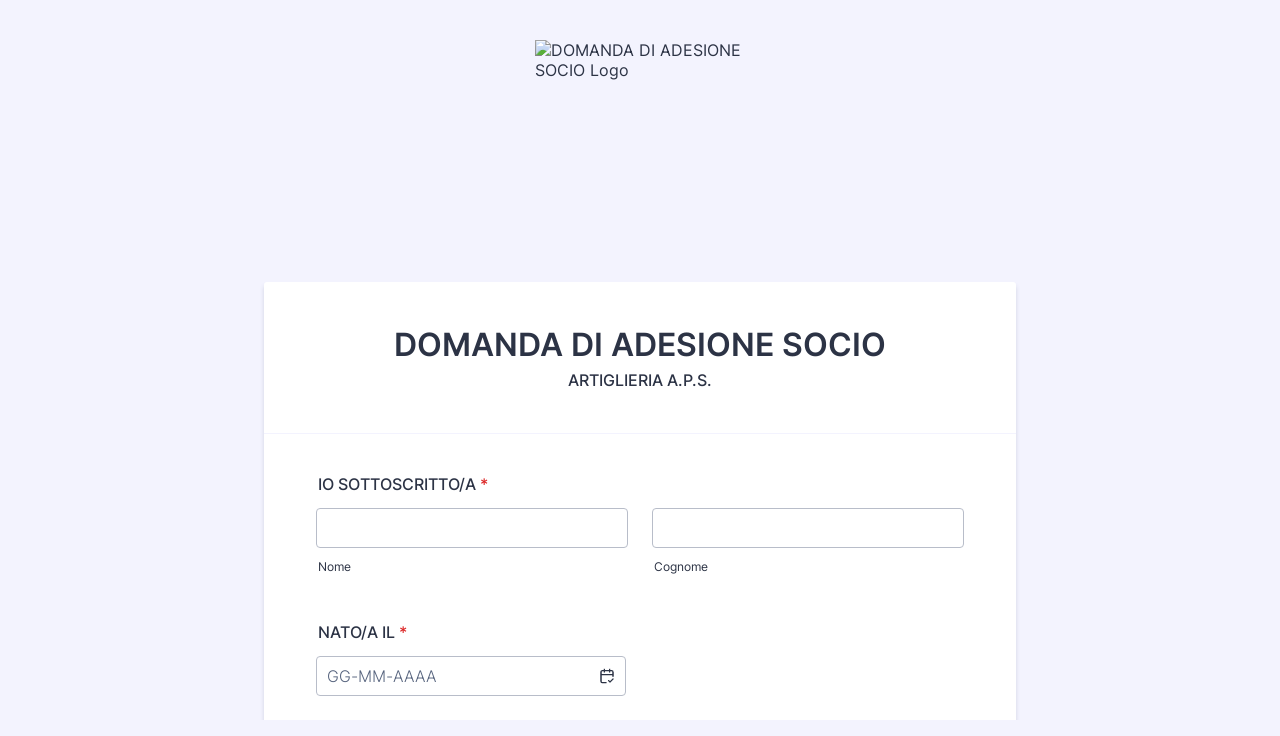

--- FILE ---
content_type: text/html; charset=utf-8
request_url: https://form.jotform.com/233472917339060
body_size: 23141
content:
<!DOCTYPE HTML PUBLIC "-//W3C//DTD HTML 4.01//EN" "http://www.w3.org/TR/html4/strict.dtd">
<html lang="it-IT"  class="supernova "><head>
<meta http-equiv="Content-Type" content="text/html; charset=utf-8" />
<link rel="alternate" type="application/json+oembed" href="https://www.jotform.com/oembed/?format=json&amp;url=https%3A%2F%2Fform.jotform.com%2F233472917339060" title="oEmbed Form">
<link rel="alternate" type="text/xml+oembed" href="https://www.jotform.com/oembed/?format=xml&amp;url=https%3A%2F%2Fform.jotform.com%2F233472917339060" title="oEmbed Form">
<meta property="og:title" content="DOMANDA DI ADESIONE SOCIO" >
<meta property="og:url" content="https://form.jotform.com/233472917339060" >
<meta property="og:description" content="Si prega di cliccare sul link per completare questo modulo." >
<meta name="slack-app-id" content="AHNMASS8M">
<meta property="og:image" content="https://www.jotform.com/uploads/artiglieriac4/form_files/Logo%20quadrato.657ae07a49cec8.88606589.jpeg" />
<link rel="shortcut icon" href="https://cdn.jotfor.ms/assets/img/favicons/favicon-2021-light%402x.png">
<link rel="apple-touch-icon" href="https://cdn.jotfor.ms/assets/img/favicons/favicon-2021-light%402x.png">
<script>
          var favicon = document.querySelector('link[rel="shortcut icon"]');
          window.isDarkMode = (window.matchMedia && window.matchMedia('(prefers-color-scheme: dark)').matches);
          if(favicon && window.isDarkMode) {
              favicon.href = favicon.href.replaceAll('favicon-2021-light%402x.png', 'favicon-2021-dark%402x.png');
          }
      </script><link rel="canonical" href="https://form.jotform.com/233472917339060" />
<meta name="viewport" content="width=device-width, initial-scale=1.0, maximum-scale=5.0, user-scalable=1" />
<meta name="HandheldFriendly" content="true" />
<title>DOMANDA DI ADESIONE SOCIO</title>
<link type="text/css" rel="stylesheet" href="https://cdn.jotfor.ms/stylebuilder/static/form-common.css?v=bfad20d
"/>
<style type="text/css">@media print{*{-webkit-print-color-adjust: exact !important;color-adjust: exact !important;}.form-section{display:inline!important}.form-pagebreak{display:none!important}.form-section-closed{height:auto!important}.page-section{position:initial!important}}</style>
<link type="text/css" rel="stylesheet" href="https://cdn.jotfor.ms/themes/CSS/5e6b428acc8c4e222d1beb91.css?v=3.3.68248"/>
<link type="text/css" rel="stylesheet" href="https://cdn.jotfor.ms/s/static/d1bbaa7ce9f/css/styles/payment/payment_styles.css?3.3.68248" />
<link type="text/css" rel="stylesheet" href="https://cdn.jotfor.ms/s/static/d1bbaa7ce9f/css/styles/payment/payment_feature.css?3.3.68248" />
<style type="text/css" id="form-designer-style">
    /* Injected CSS Code */

  
  
  
  
  
  
  /*PREFERENCES STYLE*/
  /* NEW THEME STYLE */

  /* colors */

  .calendar-new-header-withSVG .calendar-new-header .nextYear svg,
  .calendar-new-header-withSVG .calendar-new-header .nextMonth svg,
  .calendar-new-header-withSVG .calendar-new-header .previousYear svg,
  .calendar-new-header-withSVG .calendar-new-header .previousMonth svg,
  .FITB-inptCont .form-textbox, .FITB-inptCont .form-dropdown,
  span.FITB-inptCont[data-type=selectbox] select,
  span.FITB-inptCont[data-type=timebox] select,
  .rating-item label,
  .currentDate,
  .pickerItem select,
  .appointmentCalendar .calendarDay,
  .calendar.popup table tbody td,
  .calendar-new-header > *,
  li[data-type=control_fileupload] .jfUpload-heading,
  span.form-sub-label, label.form-sub-label, div.form-header-group .form-subHeader,
  .rating-item-title.for-to > label:first-child,
  .rating-item-title.for-from > label:first-child,
  .rating-item-title .editor-container *  {
    color: #2C3345;
  }
  .rating-item input:hover+label,
  .appointmentSlotsContainer > * {
    color: #2e69ff;
  }
  .clear-pad-btn,
  .appointmentCalendar .dayOfWeek,
  .calendar.popup th {
    color: #2e69ff;
  }
  li[data-type=control_fileupload] .qq-upload-button,
  .until-text,
  .form-submit-reset {
    color: #2c3345;
  }
  .appointmentCalendar .calendarDay.isSelected:after {
    color: #FFFFFF;
  }
  .form-pagebreak-next,
  .form-pagebreak-back,
  .form-collapse-table,
  .form-matrix-column-headers,
  .form-matrix-row-headers,
  .form-spinner-button-container>* {
    color: #2c3345;
  }
  .form-textbox::placeholder,
  .form-dropdown:not(.time-dropdown):not(:required),
  .form-dropdown:not(:required),
  .form-dropdown:required:invalid,
  .form-spinner-input {
    color: #57647e;
  }
  .FITB:not(.formRender) .qb-datebox input:not([data-labelid]), .FITB:not(.formRender) .qb-selectbox input:not([data-labelid]),
  .FITB:not(.formRender) .qb-signaturebox input:not([data-labelid]), .FITB:not(.formRender) .qb-textbox input:not([data-labelid]),
  .FITB:not(.formRender) .qb-timebox input:not([data-labelid]), span.FITB-inptCont[data-type=datebox] label,
  span.FITB-inptCont[data-type=signaturebox] label, span.FITB-inptCont[data-type=textbox] label, span.FITB-inptCont[data-type=timebox] label,
  span.FITB-inptCont[data-type=datebox] input:focus~label, span.FITB-inptCont[data-type=datebox] input:valid~label,
  span.FITB-inptCont[data-type=signaturebox] input:focus~label, span.FITB-inptCont[data-type=signaturebox] input:valid~label,
  span.FITB-inptCont[data-type=textbox] input:focus~label, span.FITB-inptCont[data-type=textbox] input:valid~label,
  span.FITB-inptCont[data-type=timebox] input:focus~label, span.FITB-inptCont[data-type=timebox] input:valid~label {
    color: #57647e;
  }
  .stageEmpty,
  .btn-barebone,
  .formPage-stuff,
  .scrollToTop .scrollToTop-text {
    color: #6F76A7;
  }
  .scrollToTop svg {
    fill: #6F76A7;
  }

  .appointmentCalendar .calendarWeek .calendarDay.isUnavailable,
  .calendar tr.days td.otherDay,
  .calendar tr.days td:hover:not(.unselectable) {
    color: #CAD0CF;
  }

  /* border-colors */
  .form-dropdown,
  .form-textarea,
  .form-textbox,
  li[data-type=control_fileupload] .qq-upload-button,
  .rating-item label,
  .rating-item input:focus+label,
  .rating-item input:checked+label,
  .jf-form-buttons,
  .form-checkbox+label:before, .form-checkbox+span:before, .form-radio+label:before, .form-radio+span:before,
  .signature-pad-passive,
  .signature-wrapper,
  .appointmentCalendarContainer,
  .appointmentField .timezonePickerName,
  .appointmentDayPickerButton,
  .appointmentCalendarContainer .monthYearPicker .pickerItem+.pickerItem,
  .appointmentCalendarContainer .monthYearPicker,
  .appointmentCalendar .calendarDay.isActive .calendarDayEach, .appointmentCalendar .calendarDay.isToday .calendarDayEach, .appointmentCalendar .calendarDay:not(.empty):hover .calendarDayEach,
  .calendar.popup:before,
  .calendar-new-month,
  .form-matrix-column-headers, .form-matrix-table td, .form-matrix-table td:last-child,
  .form-matrix-table th, .form-matrix-table th:last-child, .form-matrix-table tr:last-child td, .form-matrix-table tr:last-child th, .form-matrix-table tr:not([role=group])+tr[role=group] th,
  .form-matrix-headers.form-matrix-column-headers,
  .isSelected .form-matrix-column-headers:nth-last-of-type(2),
  li[data-type=control_inline] input[type=email], li[data-type=control_inline] input[type=number],
  li[data-type=control_inline] input[type=tel], li[data-type=control_inline] input[type=text],  .form-line[data-payment=true] .form-textbox,
  .form-line[data-payment=true] .select-area,
  .form-line[data-payment=true] #coupon-input,
  .form-line[data-payment=true] #coupon-container input,
  .form-line[data-payment=true] input#productSearch-input,
  .form-line[data-payment=true] .form-product-category-item:after,
  .form-line[data-payment=true] .filter-container .dropdown-container .select-content,
  .form-line[data-payment=true] .form-textbox.form-product-custom_quantity,
  .form-line[data-payment="true"] .form-product-item .p_checkbox .select_border,
  .form-line[data-payment="true"] .form-product-item .form-product-container .form-sub-label-container span.select_cont,
  .form-line[data-payment=true] select.form-dropdown,
  .form-line[data-payment=true] #payment-category-dropdown .select-area,
  .form-line[data-payment=true] #payment-sorting-products-dropdown .select-area,
  .form-line[data-payment=true] .dropdown-container .select-content,
  .form-line[data-payment="true"] hr,
  .form-line[data-payment=true] .p_item_separator,
  .form-line[data-payment="true"] .payment_footer.new_ui,
  .form-line.card-3col .form-product-item.new_ui,
  .form-line.card-2col .form-product-item.new_ui,
  .form-line[data-payment=true] .form-product-category-item,
  .form-line[data-payment=true] .payment-form-table span.form-sub-label-container iframe,
  .form-line[data-type=control_square] .payment-form-table span.form-sub-label-container iframe{
    border-color: #b8bdc9;
  }
  .stageEmpty,
  .form-page-break:before,
  .welcome-page-break:before,
  .thankyou-page-break:before,
  .form-cover-break:before,
  .form-page-break:after,
  .welcome-page-break:after,
  .thankyou-page-break:after,
  .form-cover-break:after {
    border-color: #C8CEED;
  }

  .rating-item input:hover+label,
  .appointmentSlot,
  .form-checkbox:checked+label:before, .form-checkbox:checked+span:before, .form-checkbox:checked+span label:before,
  .form-radio:checked+label:before, .form-radio:checked+span:before,
  .form-dropdown:focus, .form-textarea:focus, .form-textbox:focus, .signature-wrapper:focus,
  .form-line[data-payment="true"] .form-product-item .p_checkbox .checked,
  .form-dropdown:hover, .form-textarea:hover, .form-textbox:hover, .signature-wrapper:hover {
    border-color: #2e69ff;
  }

  .calendar tr.days td:hover:not(.unselectable):after {
    border-color: #e5eaf4;
  }
  .form-header-group,
  .form-buttons-wrapper, .form-pagebreak, .form-submit-clear-wrapper,
  .form-pagebreak-next,
  .form-pagebreak-back,
  .form-checkbox:hover+label:before, .form-checkbox:hover+span:before, .form-radio:hover+label:before, .form-radio:hover+span:before,
  .divider {
    border-color: #F3F3FE;
  }
  .form-pagebreak-back:focus, .form-pagebreak-next:focus, .form-submit-button:focus {
    border-color: rgba(46, 105, 255, 1);
  }
  /* background-colors */

  .form-matrix-values,
  .form-matrix-values,
  .signature-wrapper,
  .signature-pad-passive,
  .form-checkbox+label:before, .form-checkbox+span:before,
  .form-radio+label:before, .form-radio+span:before, 
  .form-line[data-payment=true] #coupon-input,
  .form-line[data-payment=true] input#productSearch-input,
  .form-line[data-payment=true] .select-area,
  .form-line[data-payment=true] .custom_quantity,
  .form-line[data-payment=true] .filter-container .select-content,
  .form-line[data-payment=true] .p_checkbox .select_border,
  .form-line[data-payment=true] #payment-category-dropdown .select-area,
  .form-line[data-payment=true] #payment-sorting-products-dropdown .select-area,
  .form-line[data-payment=true] .dropdown-container .select-content {
    background-color: #FFFFFF;
  }
  .form-line-active {
    background-color: #F1F5FF;
  }
  .stageEmpty {
    background-color:  #F3F3FE;
  }
  .form-matrix-column-headers,
  .form-matrix-row-headers,
  .form-spinner-button-container>*,
  .appointmentDayPickerButton,
  .form-collapse-table,
  .form-collapse-table:hover  {
    background-color:  #e5e7f2;
  }
  .calendar.popup, .calendar.popup table,
  .calendar.popup table tbody td:after {
    background-color: #FFFFFF;
  }
  .form-line-error {
    background-color: #FFD6D6;
  }

  .appointmentCalendar .calendarDay.isActive .calendarDayEach,
  .appointmentFieldRow.forSelectedDate,
  .calendar.popup tr.days td.selected:after,
  .calendar.popup:after,
  .submit-button,
  .form-checkbox:checked+label:before, .form-checkbox:checked+span:before, .form-checkbox:checked+span label:before,
  .form-radio+label:after, .form-radio+span:after,
  .rating-item input:checked+label,
  .appointmentCalendar .calendarDay:after,
  .form-line[data-payment="true"] .form-product-item .p_checkbox .checked,
  .rating-item input:focus+label,
  .formPage-removePage:hover,
  .btn-barebone:hover, .btn-barebone:active {
    background-color: #b8bdc9;
  }
  .appointmentSlot.active {
    background-color: #b8bdc9 !important;
  }
  .clear-pad-btn,
  .appointmentCalendar .dayOfWeek,
  .calendar.popup th {
    background-color: #eef3ff;
  }
  .appointmentField .timezonePicker:hover+.timezonePickerName,
  .form-spinner-button-container>*:hover {
    background-color: #eef3ff;
  }

  li[data-type=control_fileupload] .qq-upload-button {
    background-color: #fbfcff;
  }
  .JotFormBuilder .appContainer #app li.form-line[data-type=control_matrix].isSelected .questionLine-editButton.forRemove:after,
  .JotFormBuilder .appContainer #app li.form-line[data-type=control_matrix].isSelected .questionLine-editButton.forRemove:before {
    background-color: #57647e;
  }
  .page-section li.form-line-active[data-type="control_button"] {
    background-color: #F1F5FF;
  }
  /* shadow */
  .form-dropdown:hover, .form-textarea:hover, .form-textbox:hover, .signature-wrapper:hover,
  .calendar.popup:before,
  .jSignature:hover,
  li[data-type=control_fileupload] .qq-upload-button-hover,
  .form-line[data-payment="true"] .form-product-item .p_checkbox .checked,
  .form-line[data-payment="true"] .form-product-item .p_checkbox:hover .select_border,
  .form-checkbox:hover+label:before, .form-checkbox:hover+span:before, .form-radio:hover+label:before, .form-radio:hover+span:before,
  .calendar.popup:before {
    border-color: rgba(46, 105, 255, 0.5);
    box-shadow: 0 0 0 1px rgba(46, 105, 255, 0.25);
  }
  .form-dropdown:focus, .form-textarea:focus, .form-textbox:focus, .signature-wrapper:focus,
  li[data-type=control_fileupload] .qq-upload-button-focus,
  .form-checkbox:focus+label:before, .form-checkbox:focus+span:before, .form-radio:focus+label:before, .form-radio:focus+span:before,
  .calendar.popup:before {
    border-color: rgba(46, 105, 255, 1);
    box-shadow: 0 0 0 1px rgba(46, 105, 255, 0.25);
  }
  .calendar.popup table tbody td{
    box-shadow: none;
  }

  /* button colors */
  .submit-button {
    background-color: #18BD5B;
    border-color: #18BD5B;
  }
  .submit-button:hover {
    background-color: #16AA52;
    border-color: #16AA52;
  }
  .form-pagebreak-next,
  .form-pagebreak-back {
    background-color: #2e69ff;
  }
  .form-pagebreak-back:hover {
    background-color: #CED0DA;
    border-color: #CED0DA;
  }
  .form-pagebreak-next:hover {
    background-color: #2554CC;
    border-color: #2554CC;
  }
  .form-sacl-button, .form-submit-print {
    background-color: transparent;
    color: #2c3345;
    border-color: #b8bdc9;
  }
  .form-sacl-button:hover, .form-submit-print:hover,
  .appointmentSlot:not(.disabled):not(.active):hover,
  .appointmentDayPickerButton:hover,
  .rating-item input:hover+label {
    background-color: #96B4FF;
  }

  /* payment styles */

  .form-line[data-payment=true] .form-product-category-item.title_collapsed.has_selected_product .selected-items-icon {
   background-color: undefined;
   border-color: undefined;
  }
  .form-line[data-payment=true].form-line.card-3col .form-product-item,
  .form-line[data-payment=true].form-line.card-2col .form-product-item {
   background-color: undefined;
  }

  /* icons */
  .appointmentField .timezonePickerName:before {
    background-image: url([data-uri]);
  }
  .appointmentCalendarContainer .monthYearPicker .pickerArrow.prev:after {
    background-image: url([data-uri]);
  }
  .appointmentCalendarContainer .monthYearPicker .pickerArrow.next:after {
    background-image: url([data-uri]);
  }
  .appointmentField .timezonePickerName:after {
    background-image: url([data-uri]);
    width: 11px;
  }
  li[data-type=control_datetime] [data-wrapper-react=true].extended>div+.form-sub-label-container .form-textbox:placeholder-shown,
  li[data-type=control_datetime] [data-wrapper-react=true]:not(.extended) .form-textbox:not(.time-dropdown):placeholder-shown,
  .appointmentCalendarContainer .currentDate {
    background-image: url("[data-uri]");
  }
  .form-star-rating-star.Stars {
    background-image: url([data-uri]) !important;
  }
  .signature-pad-passive, .signature-placeholder:after {
    background-image: url([data-uri]);
  }
  .form-spinner-button.form-spinner-up:before {
    background-image: url([data-uri]);
  }
  .form-spinner-button.form-spinner-down:before {
    background-image: url([data-uri]);
  }
  .form-collapse-table:after{
    background-image: url([data-uri]);
  }
  li[data-type=control_fileupload] .qq-upload-button:before {
    background-image: url([data-uri]);
  }
  .appointmentDayPickerButton {
    background-image: url([data-uri]);
  }

  /* NEW THEME STYLE */
  /*PREFERENCES STYLE*/
  /*PREFERENCES STYLE*/
    .form-all {
      font-family: Inter, sans-serif;
    }
  
    .form-label.form-label-auto {
      
    display: block;
    float: none;
    text-align: left;
    width: 100%;
  
    }
  
    .form-line {
      margin-top: 12px;
      margin-bottom: 12px;
    }
  
    .form-all {
      max-width: 752px;
      width: 100%;
    }
  
    .form-label.form-label-left,
    .form-label.form-label-right,
    .form-label.form-label-left.form-label-auto,
    .form-label.form-label-right.form-label-auto {
      width: 230px;
    }
  
    .form-all {
      font-size: 16px
    }
  
  .supernova {
    background-color: #F3F3FE;
  }
  .supernova body {
    background: transparent;
  }
  
    .supernova .form-all, .form-all {
      background-color: #FFFFFF;
    }
  
    .form-all {
      color: #2C3345;
    }
    .form-header-group .form-header {
      color: #2C3345;
    }
    .form-header-group .form-subHeader {
      color: #2C3345;
    }
    .form-label-top,
    .form-label-left,
    .form-label-right,
    .form-html,
    .form-checkbox-item label,
    .form-radio-item label,
    span.FITB .qb-checkbox-label,
    span.FITB .qb-radiobox-label,
    span.FITB .form-radio label,
    span.FITB .form-checkbox label,
    [data-blotid][data-type=checkbox] [data-labelid],
    [data-blotid][data-type=radiobox] [data-labelid],
    span.FITB-inptCont[data-type=checkbox] label,
    span.FITB-inptCont[data-type=radiobox] label {
      color: #2C3345;
    }
    .form-sub-label {
      color: #464d5f;
    }
  
    .form-textbox,
    .form-textarea,
    .form-dropdown,
    .form-radio-other-input,
    .form-checkbox-other-input,
    .form-captcha input,
    .form-spinner input {
      background-color: #FFFFFF;
    }
  
    .form-line-error {
      overflow: hidden;
      transition: none;
      background-color: #FFD6D6;
    }

    .form-line-error .form-error-message {
      background-color: #DC2626;
      clear: both;
      float: none;
    }

    .form-line-error .form-error-arrow {
      border-bottom-color: #FF3200;
    }

    .form-line-error input:not(#coupon-input),
    .form-line-error textarea,
    .form-line-error .form-validation-error {
      border: 1px solid #c61515;
      box-shadow: 0 0 3px #c61515;
    }
   
      
    .supernova {
      background-repeat: no-repeat;
      background-size:cover;
      background-attachment: fixed;
      background-position: center top;
    }

      .supernova, #stage {
        background-image: none;
      }
    
      .form-all {
        background-image: none;
      }
    /*PREFERENCES STYLE*//*__INSPECT_SEPERATOR__*/
    /* Injected CSS Code */
</style>

<script>window.enableEventObserver=true</script>
<script>window.CDN="https://cdn.jotfor.ms/"</script>
<script>window.umdRootPath="https://cdn.jotfor.ms/s/umd/fbeefc453fb/"</script>
<script>window.staticRootPath="https://cdn.jotfor.ms/s/static/d1bbaa7ce9f/"</script>
<script src="https://cdn.jotfor.ms/s/static/d1bbaa7ce9f/static/prototype.forms.js" type="text/javascript"></script>
<script src="https://cdn.jotfor.ms/s/static/d1bbaa7ce9f/static/jotform.forms.js" type="text/javascript"></script>
<script src="https://cdn.jotfor.ms/s/static/d1bbaa7ce9f/js/vendor/maskedinput_5.0.9.min.js" type="text/javascript"></script>
<script src="https://cdn.jotfor.ms/s/static/d1bbaa7ce9f/js/vendor/smoothscroll.min.js" type="text/javascript"></script>
<script src="https://cdn.jotfor.ms/s/static/d1bbaa7ce9f/js/errorNavigation.js" type="text/javascript"></script>
<script type="text/javascript">	JotForm.newDefaultTheme = true;
	JotForm.extendsNewTheme = false;
	// {GPT_APP_SCRIPT}
	JotForm.singleProduct = false;
	JotForm.newPaymentUIForNewCreatedForms = true;
	JotForm.texts = {"confirmEmail":"E-mail does not match","pleaseWait":"Please wait...","validateEmail":"You need to validate this e-mail","confirmClearForm":"Are you sure you want to clear the form","lessThan":"Your score should be less than or equal to","incompleteFields":"There are incomplete required fields. Please complete them.","required":"This field is required.","requireOne":"At least one field required.","requireEveryRow":"Every row is required.","requireEveryCell":"Every cell is required.","email":"Enter a valid e-mail address","alphabetic":"This field can only contain letters","numeric":"This field can only contain numeric values","alphanumeric":"This field can only contain letters and numbers.","cyrillic":"This field can only contain cyrillic characters","url":"This field can only contain a valid URL","currency":"This field can only contain currency values.","fillMask":"Field value must fill mask.","uploadExtensions":"You can only upload following files:","noUploadExtensions":"File has no extension file type (e.g. .txt, .png, .jpeg)","uploadFilesize":"File size cannot be bigger than:","uploadFilesizemin":"File size cannot be smaller than:","gradingScoreError":"Score total should only be less than or equal to","inputCarretErrorA":"Input should not be less than the minimum value:","inputCarretErrorB":"Input should not be greater than the maximum value:","maxDigitsError":"The maximum digits allowed is","minCharactersError":"The number of characters should not be less than the minimum value:","maxCharactersError":"The number of characters should not be more than the maximum value:","freeEmailError":"Free email accounts are not allowed","minSelectionsError":"The minimum required number of selections is ","maxSelectionsError":"The maximum number of selections allowed is ","pastDatesDisallowed":"Date must not be in the past.","dateLimited":"This date is unavailable.","dateInvalid":"This date is not valid. The date format is {format}","dateInvalidSeparate":"This date is not valid. Enter a valid {element}.","ageVerificationError":"You must be older than {minAge} years old to submit this form.","multipleFileUploads_typeError":"{file} has invalid extension. Only {extensions} are allowed.","multipleFileUploads_sizeError":"{file} is too large, maximum file size is {sizeLimit}.","multipleFileUploads_minSizeError":"{file} is too small, minimum file size is {minSizeLimit}.","multipleFileUploads_emptyError":"{file} is empty, please select files again without it.","multipleFileUploads_uploadFailed":"File upload failed, please remove it and upload the file again.","multipleFileUploads_onLeave":"The files are being uploaded, if you leave now the upload will be cancelled.","multipleFileUploads_fileLimitError":"Only {fileLimit} file uploads allowed.","dragAndDropFilesHere_infoMessage":"Drag and drop files here","chooseAFile_infoMessage":"Choose a file","maxFileSize_infoMessage":"Max. file size","generalError":"There are errors on the form. Please fix them before continuing.","generalPageError":"There are errors on this page. Please fix them before continuing.","wordLimitError":"Too many words. The limit is","wordMinLimitError":"Too few words.  The minimum is","characterLimitError":"Too many Characters.  The limit is","characterMinLimitError":"Too few characters. The minimum is","ccInvalidNumber":"Credit Card Number is invalid.","ccInvalidCVC":"CVC number is invalid.","ccInvalidExpireDate":"Expire date is invalid.","ccInvalidExpireMonth":"Expiration month is invalid.","ccInvalidExpireYear":"Expiration year is invalid.","ccMissingDetails":"Please fill up the credit card details.","ccMissingProduct":"Please select at least one product.","ccMissingDonation":"Please enter numeric values for donation amount.","disallowDecimals":"Please enter a whole number.","restrictedDomain":"This domain is not allowed","ccDonationMinLimitError":"Minimum amount is {minAmount} {currency}","requiredLegend":"All fields marked with * are required and must be filled.","geoPermissionTitle":"Permission Denied","geoPermissionDesc":"Check your browser's privacy settings.","geoNotAvailableTitle":"Position Unavailable","geoNotAvailableDesc":"Location provider not available. Please enter the address manually.","geoTimeoutTitle":"Timeout","geoTimeoutDesc":"Please check your internet connection and try again.","selectedTime":"Selected Time","formerSelectedTime":"Former Time","cancelAppointment":"Cancel Appointment","cancelSelection":"Cancel Selection","confirmSelection":"Confirm Selection","noSlotsAvailable":"No slots available","slotUnavailable":"{time} on {date} has been selected is unavailable. Please select another slot.","multipleError":"There are {count} errors on this page. Please correct them before moving on.","oneError":"There is {count} error on this page. Please correct it before moving on.","doneMessage":"Well done! All errors are fixed.","invalidTime":"Enter a valid time","doneButton":"Done","reviewSubmitText":"Review and Submit","nextButtonText":"Next","prevButtonText":"Previous","seeErrorsButton":"See Errors","notEnoughStock":"Not enough stock for the current selection","notEnoughStock_remainedItems":"Not enough stock for the current selection ({count} items left)","soldOut":"Sold Out","justSoldOut":"Just Sold Out","selectionSoldOut":"Selection Sold Out","subProductItemsLeft":"({count} items left)","startButtonText":"START","submitButtonText":"Submit","submissionLimit":"Sorry! Only one entry is allowed. <br> Multiple submissions are disabled for this form.","reviewBackText":"Back to Form","seeAllText":"See All","progressMiddleText":"of","fieldError":"field has an error.","error":"Error"};
	JotForm.newPaymentUI = true;
	JotForm.isFormViewTrackingAllowed = true;
	JotForm.replaceTagTest = true;
	JotForm.activeRedirect = "thanktext";
	JotForm.uploadServerURL = "https://upload.jotform.com/upload";
	JotForm.clearFieldOnHide="disable";
	JotForm.submitError="jumpToFirstError";

	JotForm.init(function(){
	/*INIT-START*/

 JotForm.calendarMonths = ["Gennaio","Febbraio","Marzo","Aprile","Maggio","Giugno","Luglio","Agosto","Settembre","Ottobre","Novembre","Dicembre"];
 if (!JotForm.calenderViewMonths) JotForm.calenderViewMonths = {};  JotForm.calenderViewMonths[5] = ["Gennaio","Febbraio","Marzo","Aprile","Maggio","Giugno","Luglio","Agosto","Settembre","Ottobre","Novembre","Dicembre"];
 if (!JotForm.calenderViewDays) JotForm.calenderViewDays = {};  JotForm.calenderViewDays[5] = ["Domenica","Lunedì","Martedì","Mercoledì","Giovedì","Venerdì","Sabato","Domenica"];
 JotForm.calendarDays = ["Domenica","Lunedì","Martedì","Mercoledì","Giovedì","Venerdì","Sabato","Domenica"];
 JotForm.calendarOther = {"today":"Oggi"};
 var languageOptions = document.querySelectorAll('#langList li'); 
 for(var langIndex = 0; langIndex < languageOptions.length; langIndex++) { 
   languageOptions[langIndex].on('click', function(e) { setTimeout(function(){ JotForm.setCalendar("5", false, {"days":{"monday":true,"tuesday":true,"wednesday":true,"thursday":true,"friday":true,"saturday":true,"sunday":true},"future":true,"past":true,"custom":false,"ranges":false,"start":"","end":"","countSelectedDaysOnly":false}); }, 0); });
 } 
 JotForm.onTranslationsFetch(function() { JotForm.setCalendar("5", false, {"days":{"monday":true,"tuesday":true,"wednesday":true,"thursday":true,"friday":true,"saturday":true,"sunday":true},"future":true,"past":true,"custom":false,"ranges":false,"start":"","end":"","countSelectedDaysOnly":false}); });
if (window.JotForm && JotForm.accessible) $('input_6').setAttribute('tabindex',0);
if (window.JotForm && JotForm.accessible) $('input_7').setAttribute('tabindex',0);
if (window.JotForm && JotForm.accessible) $('input_8').setAttribute('tabindex',0);
if (window.JotForm && JotForm.accessible) $('input_9').setAttribute('tabindex',0);
if (window.JotForm && JotForm.accessible) $('input_12').setAttribute('tabindex',0);
if (window.JotForm && JotForm.accessible) $('input_13').setAttribute('tabindex',0);
      JotForm.alterTexts({"ageVerificationError":"Devi essere più grande di {minAge} anni di età per inviare questo modulo.","alphabetic":"Questo campo può contenere solo lettere","alphanumeric":"Questo campo può contenere solo lettere e numeri.","appointmentSelected":"Hai selezionato {time} e {date}","cancelAppointment":"Cancel Appointment","cancelSelection":"Cancel Selection","ccDonationMinLimitError":"L&amp;#039;importo minimo è {minAmount} {currency}","ccInvalidCVC":"Il numero di CVC non è valido","ccInvalidExpireDate":"La data di scadenza non è valida","ccInvalidNumber":"Il Numero della Carta di Credito non è valido.","ccMissingDetails":"Please fill up the credit card details.","ccMissingDonation":"Inserisci valori numerici per l&amp;#039;ammontare della donazione.","ccMissingProduct":"Per favore scegli almeno un prodotto.","characterLimitError":"Troppi caratteri. Il limite è","characterMinLimitError":"Troppi pochi caratteri. Il minimo è","confirmClearForm":"Sei sicuro di voler cancellare il contenuto del form?","confirmEmail":"L&amp;#039;e-mail non corrisponde","currency":"Questo campo può contenere solo valori di valuta.","cyrillic":"Questo campo può contenere solo caratteri cirillici","dateInvalid":"Questa data non è valida. Il formato per la data è {format}","dateInvalidSeparate":"Questa data non è valida. Inserisci un {element} valido.","dateLimited":"Questa data non è disponibile.","disallowDecimals":"Inserisci un numero intero.","dragAndDropFilesHere_infoMessage":"Trascina e Rilascia i file qui","email":"Inserire un indirizzo e-mail valido","fillMask":"Il valore del campo deve riempire la maschera.","formerSelectedTime":"Former Time","freeEmailError":"Gli account di email liberi non sono permessi","generalError":"Ci sono errori nel modulo. Si prega di correggerli prima di continuare.","generalPageError":"Ci sono errori su questa pagina. Si prega di correggerli prima di continuare.","gradingScoreError":"Il punteggio totale dovrebbe essere minore o uguale a","incompleteFields":"Ci sono campi obbligatori incompleti. Per favore completali.","inputCarretErrorA":"Il valore inserito non dovrebbe essere inferiore al valore minimo:","inputCarretErrorB":"Il valore inserito non deve essere maggiore del valore massimo:","justSoldOut":"Appena Esaurito","lessThan":"Il tuo punteggio dovrebbe essere inferiore a o uguale a","maxDigitsError":"Il massimo numero di cifre consentito è","maxFileSize_infoMessage":"Max. dimensione del file","maxSelectionsError":"The maximum number of selections allowed is ","minSelectionsError":"Il numero minimo di selezioni richieste è","multipleFileUploads_emptyError":"{file} è vuoto, seleziona di nuovo i file omettendolo.","multipleFileUploads_fileLimitError":"Sono ammessi solo {fileLimit} file.","multipleFileUploads_minSizeError":"{file} è troppo piccolo, la dimensione minima è {minSizeLimit}","multipleFileUploads_onLeave":"Sto caricando i file, se lasci ora l&amp;#039;upload verrà annullato.","multipleFileUploads_sizeError":"{file} è troppo grande, la dimensione massima del file è {sizeLimit}.","multipleFileUploads_typeError":"{file} ha un&amp;#039;estensione non valida. Sono ammesse solo queste estensioni: {extensions}.","multipleFileUploads_uploadFailed":"File upload failed, please remove it and upload the file again.","noSlotsAvailable":"Nessuna fascia oraria disponibile","notEnoughStock":"Scorte insufficienti per la selezione corrente","notEnoughStock_remainedItems":"Stock insufficiente per la selezione corrente ({count} articoli rimasti)","noUploadExtensions":"File has no extension file type (e.g. .txt, .png, .jpeg)","numeric":"Questo campo può contenere solo valori numerici","pastDatesDisallowed":"La data non può essere trascorsa.","pleaseWait":"Attendere prego...","required":"Questo campo è obbligatorio.","requireEveryCell":"Tutte le celle sono obbligatorie.","requireEveryRow":"Tutte le righe sono obbligatorie.","requireOne":"È richiesto almeno un campo.","restrictedDomain":"This domain is not allowed","selectedTime":"Selected Time","selectionSoldOut":"Selezione Esaurita","slotUnavailable":"{time} e {date} sono stati presi. Seleziona per favore un&amp;#039;altra fascia oraria.","soldOut":"Esaurito","subProductItemsLeft":"({count} elementi rimasti)","uploadExtensions":"È possibile caricare solo i seguenti file:","uploadFilesize":"Il file non può pesare più di:","uploadFilesizemin":"La dimensione del file non può essere inferiore a:","url":"Questo campo può contenere solo un&amp;#039;URL valida","validateEmail":"Devi convalidare questa e-mail","wordLimitError":"Troppe parole. Il limite è","wordMinLimitError":"Troppe poche parole. Il minimo è"});
	/*INIT-END*/
	});

   setTimeout(function() {
JotForm.paymentExtrasOnTheFly([null,{"name":"heading","qid":"1","text":"DOMANDA DI ADESIONE SOCIO","type":"control_head"},{"name":"submit2","qid":"2","text":"Invia","type":"control_button"},null,{"description":"","name":"ioSottoscrittoa","qid":"4","text":"IO SOTTOSCRITTO\u002FA","type":"control_fullname"},{"description":"","name":"natoaIl","qid":"5","text":"NATO\u002FA IL","type":"control_datetime"},{"description":"","name":"comuneDi","qid":"6","subLabel":"","text":"COMUNE DI NASCITA","type":"control_textbox"},{"description":"","name":"residenteIn","qid":"7","subLabel":"Citta","text":"RESIDENTE IN ","type":"control_textbox"},{"description":"","name":"viapiazza","qid":"8","subLabel":"Via\u002FPiazza","text":"VIA\u002FPIAZZA","type":"control_textbox"},{"description":"","name":"cap","qid":"9","subLabel":"","text":"CAP","type":"control_textbox"},null,null,{"description":"","name":"codiceFiscale","qid":"12","subLabel":"","text":"CODICE FISCALE O CARTA DI IDENTITA'","type":"control_textbox"},{"description":"","name":"email","qid":"13","subLabel":"","text":"EMAIL","type":"control_textbox"},null,{"name":"input15","qid":"15","text":"nota: la tessera associativa ha un costo di €5 da corrispondersi ad Artiglieria aps al momento del ritiro della stessa \r\nCHIEDE:Di aderire come socio e di poter collaborare come volontario presso questa Associazione.*Oggetto: Acquisizione del consenso dell'interessato al trattamento dei dati personali. Ai sensi del GDPR\r\nn. 679\u002F2016\r\nIl sottoscritto , ricevuta l'informativa ai sensi dell'art. 13 del Decreto Legislativo 196\u002F2003, offre il suo consenso al trattamento dei dati personali nella misura necessaria al perseguimento degli scopi statutari, e con le modalita indicate nell'informativa medesima.\r\n DICHIARA:\r\n- di aver preso visione dello statuto che regola l'Associazione e dei Regolamenti dell'Associazione, nonche del Regolamento dei volontari;\r\n- di condividere la democraticita della struttura, I'elettivita e la gratuita delle cariche associative;\r\n-di assumersi ogni responsabilita civile e penale derivante da eventuali danni provocati a persone, animali e cose, sia involontariamente che per infrazione alle norme emanate dagli Statuti e dai Regolamenti sopra citati;\r\n-di essere consapevole della gratuita delle prestazioni fornite dagli aderenti (salvo il rimborso delle spese anticipate dal socio\r\nin nome e per conto dell'Associazione, preventivamente autorizzate dal Consiglio direttivo o, dove previsto, dal Presi-\r\ndente del Consiglio direttivo o, in caso di sua assenza o impedimento, dal Vice Presidente del Consiglio direttivo);\r\n-di essere consapevole delle finalita di solidarieta sociale che l'Associazione promuove;\r\n- di essere consapevole di essere tenuto a versare la quota annuale di euro cinque","type":"control_text"},null,{"description":"","name":"scriviUna","qid":"17","text":"","type":"control_checkbox"}]);}, 20); 
</script>
</head>
<body>
<form class="jotform-form" onsubmit="return typeof testSubmitFunction !== 'undefined' && testSubmitFunction();" action="https://eu-submit.jotform.com/submit/233472917339060" method="post" name="form_233472917339060" id="233472917339060" accept-charset="utf-8" autocomplete="on"><input type="hidden" name="formID" value="233472917339060" /><input type="hidden" id="JWTContainer" value="" /><input type="hidden" id="cardinalOrderNumber" value="" /><input type="hidden" id="jsExecutionTracker" name="jsExecutionTracker" value="build-date-1769196759171" /><input type="hidden" id="submitSource" name="submitSource" value="unknown" /><input type="hidden" id="submitDate" name="submitDate" value="undefined" /><input type="hidden" id="buildDate" name="buildDate" value="1769196759171" /><input type="hidden" name="uploadServerUrl" value="https://upload.jotform.com/upload" /><input type="hidden" name="eventObserver" value="1" />
  <div id="formCoverLogo" style="margin-bottom:32px" class="form-cover-wrapper form-has-cover form-page-cover-image-align-center">
    <div class="form-page-cover-image-wrapper" style="max-width:752px"><img src="https://www.jotform.com/uploads/artiglieriac4/form_files/Logo%20quadrato.657ae07a49cec8.88606589.jpeg" class="form-page-cover-image" width="210" height="210" alt="DOMANDA DI ADESIONE SOCIO Logo" style="aspect-ratio:210/210" /></div>
  </div>
  <div role="main" class="form-all">
    <ul class="form-section page-section" role="presentation">
      <li id="cid_1" class="form-input-wide" data-type="control_head">
        <div class="form-header-group  header-large">
          <div class="header-text httac htvam">
            <h1 id="header_1" class="form-header" data-component="header">DOMANDA DI ADESIONE SOCIO</h1>
            <div id="subHeader_1" class="form-subHeader">ARTIGLIERIA A.P.S.</div>
          </div>
        </div>
      </li>
      <li class="form-line jf-required" data-type="control_fullname" id="id_4"><label class="form-label form-label-top form-label-auto" id="label_4" for="first_4" aria-hidden="false"> IO SOTTOSCRITTO/A<span class="form-required">*</span> </label>
        <div id="cid_4" class="form-input-wide jf-required" data-layout="full">
          <div data-wrapper-react="true"><span class="form-sub-label-container" style="vertical-align:top" data-input-type="first"><input type="text" id="first_4" name="q4_ioSottoscrittoa[first]" class="form-textbox validate[required]" data-defaultvalue="" autoComplete="section-input_4 given-name" size="10" data-component="first" aria-labelledby="label_4 sublabel_4_first" required="" value="" /><label class="form-sub-label" for="first_4" id="sublabel_4_first" style="min-height:13px">Nome</label></span><span class="form-sub-label-container" style="vertical-align:top" data-input-type="last"><input type="text" id="last_4" name="q4_ioSottoscrittoa[last]" class="form-textbox validate[required]" data-defaultvalue="" autoComplete="section-input_4 family-name" size="15" data-component="last" aria-labelledby="label_4 sublabel_4_last" required="" value="" /><label class="form-sub-label" for="last_4" id="sublabel_4_last" style="min-height:13px">Cognome</label></span></div>
        </div>
      </li>
      <li class="form-line jf-required" data-type="control_datetime" id="id_5"><label class="form-label form-label-top form-label-auto" id="label_5" for="lite_mode_5" aria-hidden="false"> NATO/A IL<span class="form-required">*</span> </label>
        <div id="cid_5" class="form-input-wide jf-required" data-layout="half">
          <div data-wrapper-react="true">
            <div style="display:none"><span class="form-sub-label-container" style="vertical-align:top"><input class="form-textbox validate[required, limitDate]" id="day_5" name="q5_natoaIl[day]" type="tel" size="2" data-maxlength="2" data-age="" maxLength="2" required="" autoComplete="off" aria-labelledby="label_5 sublabel_5_day" value="" /><span class="date-separate" aria-hidden="true"> -</span><label class="form-sub-label" for="day_5" id="sublabel_5_day" style="min-height:13px">Giorno</label></span><span class="form-sub-label-container" style="vertical-align:top"><input class="form-textbox validate[required, limitDate]" id="month_5" name="q5_natoaIl[month]" type="tel" size="2" data-maxlength="2" data-age="" maxLength="2" required="" autoComplete="off" aria-labelledby="label_5 sublabel_5_month" value="" /><span class="date-separate" aria-hidden="true"> -</span><label class="form-sub-label" for="month_5" id="sublabel_5_month" style="min-height:13px">Mese</label></span><span class="form-sub-label-container" style="vertical-align:top"><input class="form-textbox validate[required, limitDate]" id="year_5" name="q5_natoaIl[year]" type="tel" size="4" data-maxlength="4" data-age="" maxLength="4" required="" autoComplete="off" aria-labelledby="label_5 sublabel_5_year" value="" /><label class="form-sub-label" for="year_5" id="sublabel_5_year" style="min-height:13px">Anno</label></span></div><span class="form-sub-label-container" style="vertical-align:top"><input class="form-textbox validate[required, limitDate, validateLiteDate]" id="lite_mode_5" type="text" size="12" data-maxlength="12" maxLength="12" data-age="" required="" data-format="ddmmyyyy" data-seperator="-" placeholder="GG-MM-AAAA" data-placeholder="DD-MM-YYYY" autoComplete="off" aria-labelledby="label_5" value="" /><button type="button" class=" newDefaultTheme-dateIcon focusable icon-liteMode" id="input_5_pick" data-component="datetime" aria-label="Choose date" data-allow-time="No" data-version="v2"></button><label class="form-sub-label is-empty" for="lite_mode_5" id="sublabel_5_litemode" style="min-height:13px"></label></span>
          </div>
        </div>
      </li>
      <li class="form-line jf-required" data-type="control_textbox" id="id_6"><label class="form-label form-label-top form-label-auto" id="label_6" for="input_6" aria-hidden="false"> COMUNE DI NASCITA<span class="form-required">*</span> </label>
        <div id="cid_6" class="form-input-wide jf-required" data-layout="half"> <input type="text" id="input_6" name="q6_comuneDi" data-type="input-textbox" class="form-textbox validate[required]" data-defaultvalue="" style="width:310px" size="310" data-component="textbox" aria-labelledby="label_6" required="" value="" /> </div>
      </li>
      <li class="form-line jf-required" data-type="control_textbox" id="id_7"><label class="form-label form-label-top form-label-auto" id="label_7" for="input_7" aria-hidden="false"> RESIDENTE IN <span class="form-required">*</span> </label>
        <div id="cid_7" class="form-input-wide jf-required" data-layout="half"> <span class="form-sub-label-container" style="vertical-align:top"><input type="text" id="input_7" name="q7_residenteIn" data-type="input-textbox" class="form-textbox validate[required]" data-defaultvalue="" style="width:310px" size="310" data-component="textbox" aria-labelledby="label_7 sublabel_input_7" required="" value="" /><label class="form-sub-label" for="input_7" id="sublabel_input_7" style="min-height:13px">Città</label></span> </div>
      </li>
      <li class="form-line jf-required" data-type="control_textbox" id="id_8"><label class="form-label form-label-top form-label-auto" id="label_8" for="input_8" aria-hidden="false"> VIA/PIAZZA<span class="form-required">*</span> </label>
        <div id="cid_8" class="form-input-wide jf-required" data-layout="half"> <span class="form-sub-label-container" style="vertical-align:top"><input type="text" id="input_8" name="q8_viapiazza" data-type="input-textbox" class="form-textbox validate[required]" data-defaultvalue="" style="width:310px" size="310" data-component="textbox" aria-labelledby="label_8 sublabel_input_8" required="" value="" /><label class="form-sub-label" for="input_8" id="sublabel_input_8" style="min-height:13px">Via/Piazza</label></span> </div>
      </li>
      <li class="form-line jf-required" data-type="control_textbox" id="id_9"><label class="form-label form-label-top form-label-auto" id="label_9" for="input_9" aria-hidden="false"> CAP<span class="form-required">*</span> </label>
        <div id="cid_9" class="form-input-wide jf-required" data-layout="half"> <input type="text" id="input_9" name="q9_cap" data-type="input-textbox" class="form-textbox validate[required]" data-defaultvalue="" style="width:310px" size="310" data-component="textbox" aria-labelledby="label_9" required="" value="" /> </div>
      </li>
      <li class="form-line jf-required" data-type="control_textbox" id="id_12"><label class="form-label form-label-top form-label-auto" id="label_12" for="input_12" aria-hidden="false"> CODICE FISCALE O CARTA DI IDENTITA'<span class="form-required">*</span> </label>
        <div id="cid_12" class="form-input-wide jf-required" data-layout="half"> <input type="text" id="input_12" name="q12_codiceFiscale" data-type="input-textbox" class="form-textbox validate[required]" data-defaultvalue="" style="width:310px" size="310" data-component="textbox" aria-labelledby="label_12" required="" value="" /> </div>
      </li>
      <li class="form-line jf-required" data-type="control_textbox" id="id_13"><label class="form-label form-label-top form-label-auto" id="label_13" for="input_13" aria-hidden="false"> EMAIL<span class="form-required">*</span> </label>
        <div id="cid_13" class="form-input-wide jf-required" data-layout="half"> <input type="text" id="input_13" name="q13_email" data-type="input-textbox" class="form-textbox validate[required]" data-defaultvalue="" style="width:310px" size="310" data-component="textbox" aria-labelledby="label_13" required="" value="" /> </div>
      </li>
      <li class="form-line" data-type="control_text" id="id_15">
        <div id="cid_15" class="form-input-wide" data-layout="full">
          <div id="text_15" class="form-html" data-component="text" tabindex="-1">
            <p><strong>nota: la tessera associativa ha un costo di €5 da corrispondersi ad Artiglieria aps al momento del ritiro della stessa </strong></p>
            <p><strong><br />CHIEDE:</strong><br />Di aderire come socio e di poter collaborare come volontario presso questa Associazione.<br /><br />*Oggetto: Acquisizione del consenso dell'interessato al trattamento dei dati personali. Ai sensi del GDPR</p>
            <p>n. 679/2016</p>
            <p>Il sottoscritto , ricevuta l'informativa ai sensi dell'art. 13 del Decreto Legislativo 196/2003, offre il suo consenso al trattamento dei dati personali nella misura necessaria al perseguimento degli scopi statutari, e con le modalità indicate nell'informativa medesima.</p>
            <p> <br /><strong>DICHIARA:</strong></p>
            <p>- di aver preso visione dello statuto che regola l'Associazione e dei Regolamenti dell'Associazione, nonché del Regolamento dei volontari;</p>
            <p>- di condividere là democraticità della struttura, I'elettività e là gratuità delle cariche associative;</p>
            <p>-di assumersi ogni responsabilità civile e penale derivante da eventuali danni provocati a persone, animali e cose, sia involontariamente che per infrazione alle norme emanate dagli Statuti e dai Regolamenti sopra citati;</p>
            <p>-di essere consapevole della gratuità delle prestazioni fornite dagli aderenti (salvo il rimborso delle spese anticipate dal socio</p>
            <p>in nome e per conto dell'Associazione, preventivamente autorizzate dal Consiglio direttivo o, dove previsto, dal Presi-</p>
            <p>dente del Consiglio direttivo o, in caso di sua assenza o impedimento, dal Vice Presidente del Consiglio direttivo);</p>
            <p>-di essere consapevole delle finalità di solidarietà sociale che l'Associazione promuove;</p>
            <p>- di essere consapevole di essere tenuto a versare la quota annuale di euro cinque</p>
          </div>
        </div>
      </li>
      <li class="form-line jf-required" data-type="control_checkbox" id="id_17"><label class="form-label form-label-top form-label-auto" id="label_17" for="input_17_0" aria-hidden="true"> <span class="form-required">*</span> </label>
        <div id="cid_17" class="form-input-wide jf-required" data-layout="full">
          <div class="form-single-column" role="group" aria-labelledby="label_17" data-component="checkbox"><span class="form-checkbox-item" style="clear:left"><span class="dragger-item"></span><input aria-describedby="label_17" type="checkbox" class="form-checkbox validate[required]" id="input_17_0" name="q17_scriviUna[]" required="" value="Accetto i termini e condizioni" /><label id="label_input_17_0" for="input_17_0">Accetto i termini e condizioni</label></span></div>
        </div>
      </li>
      <li class="form-line" data-type="control_button" id="id_2">
        <div id="cid_2" class="form-input-wide" data-layout="full">
          <div data-align="auto" class="form-buttons-wrapper form-buttons-auto   jsTest-button-wrapperField"><button id="input_2" type="submit" class="form-submit-button submit-button jf-form-buttons jsTest-submitField legacy-submit" data-component="button" data-content="">Invia</button></div>
        </div>
      </li>
      <li style="display:none">Should be Empty: <input type="text" name="website" value="" type="hidden" /></li>
    </ul>
  </div>
  <script>
    JotForm.showJotFormPowered = "0";
  </script>
  <script>
    JotForm.poweredByText = "Powered by Jotform";
  </script><input type="hidden" class="simple_spc" id="simple_spc" name="simple_spc" value="233472917339060" />
  <script type="text/javascript">
    var all_spc = document.querySelectorAll("form[id='233472917339060'] .si" + "mple" + "_spc");
    for (var i = 0; i < all_spc.length; i++)
    {
      all_spc[i].value = "233472917339060-233472917339060";
    }
  </script>
</form></body>
</html><script type="text/javascript">JotForm.forwardToEu=true;</script><script type="text/javascript">JotForm.isNewSACL=true;</script>